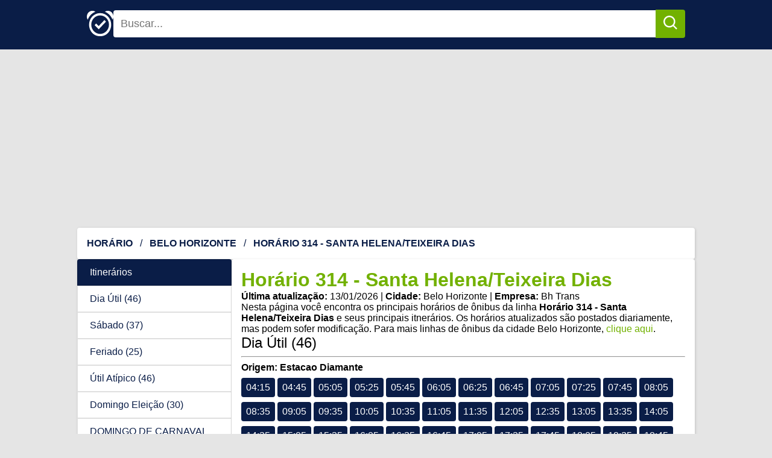

--- FILE ---
content_type: text/html
request_url: https://seuhorario.com.br/onibus/314-santa-helena-teixeira-dias/
body_size: 4635
content:

<!DOCTYPE html>
<html lang="en">
  <head>
    <title>Horário 314 - Santa Helena/Teixeira Dias | Seu Horário de Ônibus 2022</title>
    <meta name="description" content='Horário do ônibus 314 - Santa Helena/Teixeira Dias. Horário 314. . Ônibus de Belo Horizonte. BH Trans. Initerário, tarifas, valor da passagem e horários de ônibus atualizados. Horário 314 atualizado em 13/01/2026.' />

    <meta charset="utf-8">
<meta name="viewport" content="width=device-width, initial-scale=1, shrink-to-fit=no">

<meta property="og:title" content="Horário 314 - Santa Helena/Teixeira Dias" />
<meta property="og:description" content="Horário do ônibus 314 - Santa Helena/Teixeira Dias. Horário 314. . Ônibus de Belo Horizonte. BH Trans. Initerário, tarifas, valor da passagem e horários de ônibus atualizados. Horário 314 atualizado em 13/01/2026." />
<meta property="og:type" content="article" />
<meta property="og:url" content="https://seuhorario.com.br/onibus/314-santa-helena-teixeira-dias/" /><meta property="og:image" content="https://seuhorario.com.br/og.jpg" /><meta property="article:section" content="onibus" />
<meta property="article:published_time" content="2026-01-13T00:00:00+00:00" />
<meta property="article:modified_time" content="2026-01-13T00:00:00+00:00" />


<meta name="twitter:card" content="summary_large_image"/>
<meta name="twitter:image" content="https://seuhorario.com.br/og.jpg"/>

<meta name="twitter:title" content="Horário 314 - Santa Helena/Teixeira Dias"/>
<meta name="twitter:description" content="Horário do ônibus 314 - Santa Helena/Teixeira Dias. Horário 314. . Ônibus de Belo Horizonte. BH Trans. Initerário, tarifas, valor da passagem e horários de ônibus atualizados. Horário 314 atualizado em 13/01/2026."/>
<meta name="google-site-verification" content="lgBjeaCNoRvvw8Zk6VfRBtbI4ZrgU08phxO79F7bl80" />
<meta name="generator" content="Hugo 0.102.3" />

    
    
<script type="application/ld+json">
{
  "@context": "http://schema.org",
  "@type": "WebPage",
  "breadcrumb": "Ônibus > Horário 314 - Santa Helena\/Teixeira Dias",
  "headline": "Horário 314 - Santa Helena/Teixeira Dias",
  "image": {
    "@type": "ImageObject",
    "url": "https://seuhorario.com.br/og.jpg",
    "height": "500",
    "width": "500"
  },
  "url": "https://seuhorario.com.br/onibus/314-santa-helena-teixeira-dias/",
  "datePublished": "2026-01-13T00:00:00+00:00",
  "dateModified": "2026-01-13T00:00:00+00:00",
  "author": {
    "@type": "Person",
    "name": "Rodrigo Brito"
  },
  "keywords": "BH Trans",
  "description": "Horário do ônibus 314 - Santa Helena/Teixeira Dias. Horário 314. . Ônibus de Belo Horizonte. BH Trans. Initerário, tarifas, valor da passagem e horários de ônibus atualizados. Horário 314 atualizado em 13/01/2026."
}
</script>



    <link rel="canonical" href="https://seuhorario.com.br/onibus/314-santa-helena-teixeira-dias/">
    
      <link rel="amphtml" type="text/html" href="https://seuhorario.com.br/amp/onibus/314-santa-helena-teixeira-dias/">
    

    
    <link rel="preconnect" href="https://fonts.googleapis.com" />
    <link rel="preconnect" href="https://fonts.gstatic.com" crossorigin />
    
    <style rel="stylesheet">*,*:before,*:after{box-sizing:inherit}body,h1,h2,h3,h4,h5,h6,p,ol,ul{margin:0;padding:0;font-weight:400}img{max-width:100%;height:auto}p,span,img,h1,h2,h3,h4{margin:0}a{text-decoration:none;color:#72b100}a:hover{color:#82cb00}amp-user-notification.cookie-notification{position:absolute;display:block;padding:1rem;display:flex;align-items:center;justify-content:center;z-index:999;color:#72b100;background:#fff}@keyframes fadeIn{from{opacity:0}to{opacity:1}}amp-user-notification.amp-active{opacity:0;animation:fadeIn ease-in 1s 1 forwards}html{box-sizing:border-box;font-size:16px;font-family:montserrat,sans-serif;background-color:#e5e5e5}.container{margin:0 auto;width:calc(100% - 1em)}@media(min-width:768px){.container{max-width:1024px}}.column{display:flex;flex-direction:column;gap:1em}@media(min-width:768px){.main{flex-direction:row}.main aside{width:25%}.main article{width:75%}}.content{display:flex;flex-direction:column;gap:1em;padding:1em}.content li{display:inline-block;padding:0 20px}.mt-half{margin-top:.5em}@media(max-width:768px){.hide-sm{display:none}}.top-banner{display:inline-block;height:280px;max-height:280px;width:100%;margin:0 auto}.content-banner{display:inline-block;height:280px;max-height:280px;width:100%;margin:0 auto}.sidebar-banner{display:block}.title{color:#72b100;font-style:normal;font-weight:700;font-size:2em;margin:0}.card{overflow:hidden;box-shadow:1px 1px 4px rgba(0,0,0,.15);border-radius:4px;background-color:#fff}.hero{display:flex;flex-direction:column;align-items:flex-start;padding:1em;gap:1em;border-top:4px solid #72b100}.hero img{margin:0;max-width:100%}header{background-color:#0a1d47;width:100%;margin-bottom:1em}header nav{display:flex;flex-direction:row;justify-content:space-between;align-items:flex-start;gap:1em;padding:1em}header nav .logo{height:46px;width:46px}header nav .search{width:100%;display:flex;align-items:center}header nav .search input{width:100%;padding:.7em;line-height:1;border:none;outline:none;font-size:1.1em;border-radius:4px 0 0 4px}header nav .search button{padding:.6em .8em;margin-left:0;background:#72b100;color:#fff;font-size:1em;border-radius:0 4px 4px 0;border:none;cursor:pointer}header nav .search button img{width:25px}header nav .search button:hover{background:#82cb00}.bus-item{background-color:#fff;display:flex;flex-direction:row;align-items:stretch;text-decoration:none}.bus-item .bus-icon{min-width:100px;width:100px;padding:1em;background-color:#0a1d47;display:flex;flex-direction:column;align-items:center;color:#fff;gap:1em}.bus-item .bus-icon img{width:40px}.bus-item .bus-icon .bus-number{margin:0;font-size:1.2em;font-weight:700}.bus-item .description{color:#000;padding:1em;display:flex;flex-direction:column;flex-grow:1;align-items:flex-start;gap:4px}.bus-item .description .title{margin:0;font-size:1.2em}.bus-item .description .update{font-size:.8em}.bullet{display:inline-block;border-radius:4px;padding:.5em;font-size:1em;color:#fff;line-height:1}.bullet.bullet-primary{background-color:#72b100}.bullet.bullet-secondary{background-color:#0a1d47}.bullet.bullet-sm{font-size:.8em}.list{display:flex;flex-direction:column}.list .list-item{color:#0a1d47;display:block;padding:.75em 1.25em;border:1px solid rgba(0,0,0,.125)}.list .list-item:hover{background-color:rgba(10,29,71,.1)}.list .list-item.active{background-color:#0a1d47;color:#fff}.breadcrumbs{list-style:none;padding:0}.breadcrumbs li{list-style:none;padding:0;text-transform:uppercase;font-weight:700;line-height:20px}.breadcrumbs a{color:#0a1d47;display:inline-block;color:#0a1d47;text-decoration:none;height:20px}.breadcrumbs a:hover{color:#72b100}.breadcrumbs a:not(:last-child):after{content:'/';margin:0 .5em}.blog-pagination{display:flex;flex-direction:row;justify-content:space-between;align-items:center}.btn{display:inline-block;padding:.5em 1em;border-radius:4px;background-color:#0a1d47;color:#fff;text-decoration:none}.btn:hover{color:#fff;background-color:#72b100}.btn.disabled{pointer-events:none;cursor:not-allowed;background-color:#ccc}.footer{margin-top:1em;background-color:#0a1d47;color:#fff;padding:1em;text-align:center}</style>
    <link
      href="https://fonts.googleapis.com/css2?family=Montserrat:wght@400;700&display=optional"
      rel="stylesheet"
    />
    <!-- RSS 2.0 feed -->
    <script async src="https://pagead2.googlesyndication.com/pagead/js/adsbygoogle.js?client=ca-pub-0661921010225573" crossorigin="anonymous"></script>
  </head>

  <body>
    <header>
  <nav class="container">
    <a href="https://seuhorario.com.br/">
      
      <img class="logo" src="https://seuhorario.com.br/img/clock.svg" alt="Seu Horário de Ônibus" />
    </a>
      <form target="_top" action="https://buscar.seuhorario.com.br" method="GET" class="search">
        <input type="text" name="q" placeholder="Buscar..." />
        <button type="submit">
          
          <img class="search-icon" src="https://seuhorario.com.br/img/search.svg" alt="Icone de busca"/>
        </button>
      </form>
  </nav>
</header>



    
    <div class="container column">
      
      
<span class="top-banner">


  <ins class="adsbygoogle"
      style="display:block"
      
      data-ad-client="ca-pub-0661921010225573"
      data-ad-slot="6517896733"
      
      data-ad-format="rectangle,horizontal"
      data-full-width-responsive="rectangle,horizontal"
      
      ></ins>
  <script>
      (adsbygoogle = window.adsbygoogle || []).push({});
  </script>


</span>


      
<div class="card content">
  <ul class="breadcrumbs" itemscope itemtype="http://schema.org/BreadcrumbList">
    <a itemprop="itemListElement" itemscope itemtype="http://schema.org/ListItem" href="/">
      <li itemprop="item" >
        <span itemprop="name">Horário</span>
      </li>
      <meta itemprop="position" content="1" />
    </a>
    
    <a itemprop="itemListElement" itemscope itemtype="http://schema.org/ListItem" href="/cidade/belo-horizonte">
      <li itemprop="item">
        <span itemprop="name">Belo Horizonte</span>
      </li>
      <meta itemprop="position" content="2" />
    </a>
    <a itemprop="itemListElement" itemscope itemtype="http://schema.org/ListItem" href="https://seuhorario.com.br/onibus/314-santa-helena-teixeira-dias/">
      <li itemprop="item">
        <span itemprop="name">Horário 314 - Santa Helena/Teixeira Dias</span>
      </li>
      <meta itemprop="position" content="3" />
    </a>
  </ul>
</div>


      <section class="main column">
        <aside class="column">
  <div class="list card">
    <div class="list-item active">Itinerários</div>
    
    
        <a class="list-item" href="#dt1" data-id="1">Dia Útil (46)</a>
      
        <a class="list-item" href="#dt2" data-id="2">Sábado (37)</a>
      
        <a class="list-item" href="#dt24" data-id="24">Feriado (25)</a>
      
        <a class="list-item" href="#dt31" data-id="31">Útil Atípico  (46)</a>
      
        <a class="list-item" href="#dt33" data-id="33">Domingo Eleição (30)</a>
      
        <a class="list-item" href="#dt68" data-id="68">DOMINGO DE CARNAVAL (25)</a>
      
        <a class="list-item" href="#dt69" data-id="69">SEGUNDA - TERÇA DE CARNAVAL (38)</a>
      
        <a class="list-item" href="#dt82" data-id="82">FERIADO MUNICIPAL (25)</a>
      
    
  </div>
  <div class="card">
  
<span class="sidebar-banner">


  <ins class="adsbygoogle"
      style="display:block"
      
      data-ad-client="ca-pub-0661921010225573"
      data-ad-slot="2818484894"
      
      data-ad-format="auto"
      data-full-width-responsive="auto"
      
      ></ins>
  <script>
      (adsbygoogle = window.adsbygoogle || []).push({});
  </script>


</span>


  </div>
</aside>

        <article class="column">
          


<div class="card content">
  <h1 class="title" dir="auto"><a href="https://seuhorario.com.br/onibus/314-santa-helena-teixeira-dias/">Horário 314 - Santa Helena/Teixeira Dias</a></h1>
  <p class="blog-post-meta">
    <b>Última atualização:</b> <time datetime="2026-01-13T00:00:00Z">13/01/2026</time>
    
     | <b>Cidade: </b>Belo Horizonte
     | <b>Empresa: </b>Bh Trans</p>
  <div class="card-description">
    
    <p>Nesta página você encontra os principais horários de ônibus da linha <b>Horário 314 - Santa Helena/Teixeira Dias</b> e seus principais itnerários. Os horários atualizados são postados diariamente, mas podem sofer modificação. Para mais linhas de ônibus da cidade Belo Horizonte, <a href='/cidade/belo-horizonte'>clique aqui</a>.</p>
  </div>
  <div class="tab-content column">
    
      <div  id="dt1">
        <h2 class="mt-3" >Dia Útil (46)</h2>
        <hr>
        
        
        
          

          
        
          

          
        
          

          
        
          

          
        
          

          
        
          

          
        
          

          
        
          

          
        
          

          
        
          

          
        
          

          
        
          

          
        
          

          
        
          

          
        
          

          
        
          

          
        
          

          
        
          

          
        
          

          
        
          

          
        
          

          
        
          

          
        
          

          
        
          

          
        
          

          
        
          

          
        
          

          
        
          

          
        
          

          
        
          

          
        
          

          
        
          

          
        
          

          
        
          

          
        
          

          
        
          

          
        
          

          
        
          

          
        
          

          
        
          

          
        
          

          
        
          

          
        
          

          
        
          

          
        
          

          
        
          

          
        
        <div class="legend mb-3">
          
        </div>
        <div class="schedules">
          
            <p class="mt-3">
              <b>Origem: Estacao Diamante </b>
            </p>
            
              <span class="bullet bullet-secondary mt-half" title="">04:15</span>
              <span class="bullet bullet-secondary mt-half" title="">04:45</span>
              <span class="bullet bullet-secondary mt-half" title="">05:05</span>
              <span class="bullet bullet-secondary mt-half" title="">05:25</span>
              <span class="bullet bullet-secondary mt-half" title="">05:45</span>
              <span class="bullet bullet-secondary mt-half" title="">06:05</span>
              <span class="bullet bullet-secondary mt-half" title="">06:25</span>
              <span class="bullet bullet-secondary mt-half" title="">06:45</span>
              <span class="bullet bullet-secondary mt-half" title="">07:05</span>
              <span class="bullet bullet-secondary mt-half" title="">07:25</span>
              <span class="bullet bullet-secondary mt-half" title="">07:45</span>
              <span class="bullet bullet-secondary mt-half" title="">08:05</span>
              <span class="bullet bullet-secondary mt-half" title="">08:35</span>
              <span class="bullet bullet-secondary mt-half" title="">09:05</span>
              <span class="bullet bullet-secondary mt-half" title="">09:35</span>
              <span class="bullet bullet-secondary mt-half" title="">10:05</span>
              <span class="bullet bullet-secondary mt-half" title="">10:35</span>
              <span class="bullet bullet-secondary mt-half" title="">11:05</span>
              <span class="bullet bullet-secondary mt-half" title="">11:35</span>
              <span class="bullet bullet-secondary mt-half" title="">12:05</span>
              <span class="bullet bullet-secondary mt-half" title="">12:35</span>
              <span class="bullet bullet-secondary mt-half" title="">13:05</span>
              <span class="bullet bullet-secondary mt-half" title="">13:35</span>
              <span class="bullet bullet-secondary mt-half" title="">14:05</span>
              <span class="bullet bullet-secondary mt-half" title="">14:35</span>
              <span class="bullet bullet-secondary mt-half" title="">15:05</span>
              <span class="bullet bullet-secondary mt-half" title="">15:35</span>
              <span class="bullet bullet-secondary mt-half" title="">16:05</span>
              <span class="bullet bullet-secondary mt-half" title="">16:25</span>
              <span class="bullet bullet-secondary mt-half" title="">16:45</span>
              <span class="bullet bullet-secondary mt-half" title="">17:05</span>
              <span class="bullet bullet-secondary mt-half" title="">17:25</span>
              <span class="bullet bullet-secondary mt-half" title="">17:45</span>
              <span class="bullet bullet-secondary mt-half" title="">18:05</span>
              <span class="bullet bullet-secondary mt-half" title="">18:25</span>
              <span class="bullet bullet-secondary mt-half" title="">18:45</span>
              <span class="bullet bullet-secondary mt-half" title="">19:05</span>
              <span class="bullet bullet-secondary mt-half" title="">19:35</span>
              <span class="bullet bullet-secondary mt-half" title="">20:00</span>
              <span class="bullet bullet-secondary mt-half" title="">20:30</span>
              <span class="bullet bullet-secondary mt-half" title="">21:00</span>
              <span class="bullet bullet-secondary mt-half" title="">21:30</span>
              <span class="bullet bullet-secondary mt-half" title="">22:00</span>
              <span class="bullet bullet-secondary mt-half" title="">22:30</span>
              <span class="bullet bullet-secondary mt-half" title="">23:00</span>
              <span class="bullet bullet-secondary mt-half" title="">23:30</span>
              
            
          <hr>
          
        </div>
      </div>
    
<span class="content-banner">


  <ins class="adsbygoogle"
      style="display:block"
      
      data-ad-client="ca-pub-0661921010225573"
      data-ad-slot="8603156203"
      
      data-ad-format="rectangle,horizontal"
      data-full-width-responsive="rectangle,horizontal"
      
      ></ins>
  <script>
      (adsbygoogle = window.adsbygoogle || []).push({});
  </script>


</span>


    
      <div  id="dt2">
        <h2 class="mt-3" >Sábado (37)</h2>
        <hr>
        
        
        
          

          
        
          

          
        
          

          
        
          

          
        
          

          
        
          

          
        
          

          
        
          

          
        
          

          
        
          

          
        
          

          
        
          

          
        
          

          
        
          

          
        
          

          
        
          

          
        
          

          
        
          

          
        
          

          
        
          

          
        
          

          
        
          

          
        
          

          
        
          

          
        
          

          
        
          

          
        
          

          
        
          

          
        
          

          
        
          

          
        
          

          
        
          

          
        
          

          
        
          

          
        
          

          
        
          

          
        
          

          
        
        <div class="legend mb-3">
          
        </div>
        <div class="schedules">
          
            <p class="mt-3">
              <b>Origem: Estacao Diamante </b>
            </p>
            
              <span class="bullet bullet-secondary mt-half" title="">04:20</span>
              <span class="bullet bullet-secondary mt-half" title="">05:00</span>
              <span class="bullet bullet-secondary mt-half" title="">05:30</span>
              <span class="bullet bullet-secondary mt-half" title="">06:00</span>
              <span class="bullet bullet-secondary mt-half" title="">06:20</span>
              <span class="bullet bullet-secondary mt-half" title="">06:40</span>
              <span class="bullet bullet-secondary mt-half" title="">07:00</span>
              <span class="bullet bullet-secondary mt-half" title="">07:20</span>
              <span class="bullet bullet-secondary mt-half" title="">07:40</span>
              <span class="bullet bullet-secondary mt-half" title="">08:00</span>
              <span class="bullet bullet-secondary mt-half" title="">08:20</span>
              <span class="bullet bullet-secondary mt-half" title="">08:40</span>
              <span class="bullet bullet-secondary mt-half" title="">09:00</span>
              <span class="bullet bullet-secondary mt-half" title="">09:30</span>
              <span class="bullet bullet-secondary mt-half" title="">10:00</span>
              <span class="bullet bullet-secondary mt-half" title="">10:30</span>
              <span class="bullet bullet-secondary mt-half" title="">11:00</span>
              <span class="bullet bullet-secondary mt-half" title="">11:20</span>
              <span class="bullet bullet-secondary mt-half" title="">11:40</span>
              <span class="bullet bullet-secondary mt-half" title="">12:00</span>
              <span class="bullet bullet-secondary mt-half" title="">12:20</span>
              <span class="bullet bullet-secondary mt-half" title="">12:40</span>
              <span class="bullet bullet-secondary mt-half" title="">13:00</span>
              <span class="bullet bullet-secondary mt-half" title="">13:30</span>
              <span class="bullet bullet-secondary mt-half" title="">14:00</span>
              <span class="bullet bullet-secondary mt-half" title="">14:40</span>
              <span class="bullet bullet-secondary mt-half" title="">15:20</span>
              <span class="bullet bullet-secondary mt-half" title="">16:10</span>
              <span class="bullet bullet-secondary mt-half" title="">17:00</span>
              <span class="bullet bullet-secondary mt-half" title="">17:50</span>
              <span class="bullet bullet-secondary mt-half" title="">18:40</span>
              <span class="bullet bullet-secondary mt-half" title="">19:30</span>
              <span class="bullet bullet-secondary mt-half" title="">20:20</span>
              <span class="bullet bullet-secondary mt-half" title="">21:10</span>
              <span class="bullet bullet-secondary mt-half" title="">22:00</span>
              <span class="bullet bullet-secondary mt-half" title="">22:50</span>
              <span class="bullet bullet-secondary mt-half" title="">23:40</span>
              
            
          <hr>
          
        </div>
      </div>
    
<span class="content-banner">


  <ins class="adsbygoogle"
      style="display:block"
      
      data-ad-client="ca-pub-0661921010225573"
      data-ad-slot="8603156203"
      
      data-ad-format="rectangle,horizontal"
      data-full-width-responsive="rectangle,horizontal"
      
      ></ins>
  <script>
      (adsbygoogle = window.adsbygoogle || []).push({});
  </script>


</span>


    
      <div  id="dt24">
        <h2 class="mt-3" >Feriado (25)</h2>
        <hr>
        
        
        
          

          
        
          

          
        
          

          
        
          

          
        
          

          
        
          

          
        
          

          
        
          

          
        
          

          
        
          

          
        
          

          
        
          

          
        
          

          
        
          

          
        
          

          
        
          

          
        
          

          
        
          

          
        
          

          
        
          

          
        
          

          
        
          

          
        
          

          
        
          

          
        
          

          
        
        <div class="legend mb-3">
          
        </div>
        <div class="schedules">
          
            <p class="mt-3">
              <b>Origem: Estacao Diamante </b>
            </p>
            
              <span class="bullet bullet-secondary mt-half" title="">04:10</span>
              <span class="bullet bullet-secondary mt-half" title="">04:50</span>
              <span class="bullet bullet-secondary mt-half" title="">05:40</span>
              <span class="bullet bullet-secondary mt-half" title="">06:30</span>
              <span class="bullet bullet-secondary mt-half" title="">07:20</span>
              <span class="bullet bullet-secondary mt-half" title="">08:10</span>
              <span class="bullet bullet-secondary mt-half" title="">09:00</span>
              <span class="bullet bullet-secondary mt-half" title="">09:50</span>
              <span class="bullet bullet-secondary mt-half" title="">10:40</span>
              <span class="bullet bullet-secondary mt-half" title="">11:30</span>
              <span class="bullet bullet-secondary mt-half" title="">12:20</span>
              <span class="bullet bullet-secondary mt-half" title="">13:00</span>
              <span class="bullet bullet-secondary mt-half" title="">13:50</span>
              <span class="bullet bullet-secondary mt-half" title="">14:40</span>
              <span class="bullet bullet-secondary mt-half" title="">15:30</span>
              <span class="bullet bullet-secondary mt-half" title="">16:20</span>
              <span class="bullet bullet-secondary mt-half" title="">17:10</span>
              <span class="bullet bullet-secondary mt-half" title="">18:00</span>
              <span class="bullet bullet-secondary mt-half" title="">18:50</span>
              <span class="bullet bullet-secondary mt-half" title="">19:40</span>
              <span class="bullet bullet-secondary mt-half" title="">20:30</span>
              <span class="bullet bullet-secondary mt-half" title="">21:20</span>
              <span class="bullet bullet-secondary mt-half" title="">22:10</span>
              <span class="bullet bullet-secondary mt-half" title="">22:55</span>
              <span class="bullet bullet-secondary mt-half" title="">23:40</span>
              
            
          <hr>
          
        </div>
      </div>
    
<span class="content-banner">


  <ins class="adsbygoogle"
      style="display:block"
      
      data-ad-client="ca-pub-0661921010225573"
      data-ad-slot="8603156203"
      
      data-ad-format="rectangle,horizontal"
      data-full-width-responsive="rectangle,horizontal"
      
      ></ins>
  <script>
      (adsbygoogle = window.adsbygoogle || []).push({});
  </script>


</span>


    
      <div  id="dt31">
        <h2 class="mt-3" >Útil Atípico  (46)</h2>
        <hr>
        
        
        
          

          
        
          

          
        
          

          
        
          

          
        
          

          
        
          

          
        
          

          
        
          

          
        
          

          
        
          

          
        
          

          
        
          

          
        
          

          
        
          

          
        
          

          
        
          

          
        
          

          
        
          

          
        
          

          
        
          

          
        
          

          
        
          

          
        
          

          
        
          

          
        
          

          
        
          

          
        
          

          
        
          

          
        
          

          
        
          

          
        
          

          
        
          

          
        
          

          
        
          

          
        
          

          
        
          

          
        
          

          
        
          

          
        
          

          
        
          

          
        
          

          
        
          

          
        
          

          
        
          

          
        
          

          
        
          

          
        
        <div class="legend mb-3">
          
        </div>
        <div class="schedules">
          
            <p class="mt-3">
              <b>Origem: Estacao Diamante </b>
            </p>
            
              <span class="bullet bullet-secondary mt-half" title="">04:15</span>
              <span class="bullet bullet-secondary mt-half" title="">04:45</span>
              <span class="bullet bullet-secondary mt-half" title="">05:05</span>
              <span class="bullet bullet-secondary mt-half" title="">05:25</span>
              <span class="bullet bullet-secondary mt-half" title="">05:45</span>
              <span class="bullet bullet-secondary mt-half" title="">06:05</span>
              <span class="bullet bullet-secondary mt-half" title="">06:25</span>
              <span class="bullet bullet-secondary mt-half" title="">06:45</span>
              <span class="bullet bullet-secondary mt-half" title="">07:05</span>
              <span class="bullet bullet-secondary mt-half" title="">07:25</span>
              <span class="bullet bullet-secondary mt-half" title="">07:45</span>
              <span class="bullet bullet-secondary mt-half" title="">08:05</span>
              <span class="bullet bullet-secondary mt-half" title="">08:35</span>
              <span class="bullet bullet-secondary mt-half" title="">09:05</span>
              <span class="bullet bullet-secondary mt-half" title="">09:35</span>
              <span class="bullet bullet-secondary mt-half" title="">10:05</span>
              <span class="bullet bullet-secondary mt-half" title="">10:35</span>
              <span class="bullet bullet-secondary mt-half" title="">11:05</span>
              <span class="bullet bullet-secondary mt-half" title="">11:35</span>
              <span class="bullet bullet-secondary mt-half" title="">12:05</span>
              <span class="bullet bullet-secondary mt-half" title="">12:35</span>
              <span class="bullet bullet-secondary mt-half" title="">13:05</span>
              <span class="bullet bullet-secondary mt-half" title="">13:35</span>
              <span class="bullet bullet-secondary mt-half" title="">14:05</span>
              <span class="bullet bullet-secondary mt-half" title="">14:35</span>
              <span class="bullet bullet-secondary mt-half" title="">15:05</span>
              <span class="bullet bullet-secondary mt-half" title="">15:35</span>
              <span class="bullet bullet-secondary mt-half" title="">16:05</span>
              <span class="bullet bullet-secondary mt-half" title="">16:25</span>
              <span class="bullet bullet-secondary mt-half" title="">16:45</span>
              <span class="bullet bullet-secondary mt-half" title="">17:05</span>
              <span class="bullet bullet-secondary mt-half" title="">17:25</span>
              <span class="bullet bullet-secondary mt-half" title="">17:45</span>
              <span class="bullet bullet-secondary mt-half" title="">18:05</span>
              <span class="bullet bullet-secondary mt-half" title="">18:25</span>
              <span class="bullet bullet-secondary mt-half" title="">18:45</span>
              <span class="bullet bullet-secondary mt-half" title="">19:05</span>
              <span class="bullet bullet-secondary mt-half" title="">19:35</span>
              <span class="bullet bullet-secondary mt-half" title="">20:00</span>
              <span class="bullet bullet-secondary mt-half" title="">20:30</span>
              <span class="bullet bullet-secondary mt-half" title="">21:00</span>
              <span class="bullet bullet-secondary mt-half" title="">21:30</span>
              <span class="bullet bullet-secondary mt-half" title="">22:00</span>
              <span class="bullet bullet-secondary mt-half" title="">22:30</span>
              <span class="bullet bullet-secondary mt-half" title="">23:00</span>
              <span class="bullet bullet-secondary mt-half" title="">23:30</span>
              
            
          <hr>
          
        </div>
      </div>
    
<span class="content-banner">


  <ins class="adsbygoogle"
      style="display:block"
      
      data-ad-client="ca-pub-0661921010225573"
      data-ad-slot="8603156203"
      
      data-ad-format="rectangle,horizontal"
      data-full-width-responsive="rectangle,horizontal"
      
      ></ins>
  <script>
      (adsbygoogle = window.adsbygoogle || []).push({});
  </script>


</span>


    
      <div  id="dt33">
        <h2 class="mt-3" >Domingo Eleição (30)</h2>
        <hr>
        
        
        
          

          
        
          

          
        
          

          
        
          

          
        
          

          
        
          

          
        
          

          
        
          

          
        
          

          
        
          

          
        
          

          
        
          

          
        
          

          
        
          

          
        
          

          
        
          

          
        
          

          
        
          

          
        
          

          
        
          

          
        
          

          
        
          

          
        
          

          
        
          

          
        
          

          
        
          

          
        
          

          
        
          

          
        
          

          
        
          

          
        
        <div class="legend mb-3">
          
        </div>
        <div class="schedules">
          
            <p class="mt-3">
              <b>Origem: Estacao Diamante </b>
            </p>
            
              <span class="bullet bullet-secondary mt-half" title="">04:10</span>
              <span class="bullet bullet-secondary mt-half" title="">05:00</span>
              <span class="bullet bullet-secondary mt-half" title="">05:35</span>
              <span class="bullet bullet-secondary mt-half" title="">06:10</span>
              <span class="bullet bullet-secondary mt-half" title="">06:40</span>
              <span class="bullet bullet-secondary mt-half" title="">07:20</span>
              <span class="bullet bullet-secondary mt-half" title="">08:00</span>
              <span class="bullet bullet-secondary mt-half" title="">08:40</span>
              <span class="bullet bullet-secondary mt-half" title="">09:20</span>
              <span class="bullet bullet-secondary mt-half" title="">10:00</span>
              <span class="bullet bullet-secondary mt-half" title="">10:40</span>
              <span class="bullet bullet-secondary mt-half" title="">11:20</span>
              <span class="bullet bullet-secondary mt-half" title="">12:00</span>
              <span class="bullet bullet-secondary mt-half" title="">12:40</span>
              <span class="bullet bullet-secondary mt-half" title="">13:20</span>
              <span class="bullet bullet-secondary mt-half" title="">14:00</span>
              <span class="bullet bullet-secondary mt-half" title="">14:40</span>
              <span class="bullet bullet-secondary mt-half" title="">15:20</span>
              <span class="bullet bullet-secondary mt-half" title="">16:00</span>
              <span class="bullet bullet-secondary mt-half" title="">16:40</span>
              <span class="bullet bullet-secondary mt-half" title="">17:20</span>
              <span class="bullet bullet-secondary mt-half" title="">18:00</span>
              <span class="bullet bullet-secondary mt-half" title="">18:40</span>
              <span class="bullet bullet-secondary mt-half" title="">19:20</span>
              <span class="bullet bullet-secondary mt-half" title="">20:00</span>
              <span class="bullet bullet-secondary mt-half" title="">20:40</span>
              <span class="bullet bullet-secondary mt-half" title="">21:20</span>
              <span class="bullet bullet-secondary mt-half" title="">22:00</span>
              <span class="bullet bullet-secondary mt-half" title="">22:50</span>
              <span class="bullet bullet-secondary mt-half" title="">23:40</span>
              
            
          <hr>
          
        </div>
      </div>
    
<span class="content-banner">


  <ins class="adsbygoogle"
      style="display:block"
      
      data-ad-client="ca-pub-0661921010225573"
      data-ad-slot="8603156203"
      
      data-ad-format="rectangle,horizontal"
      data-full-width-responsive="rectangle,horizontal"
      
      ></ins>
  <script>
      (adsbygoogle = window.adsbygoogle || []).push({});
  </script>


</span>


    
      <div  id="dt68">
        <h2 class="mt-3" >DOMINGO DE CARNAVAL (25)</h2>
        <hr>
        
        
        
          

          
        
          

          
        
          

          
        
          

          
        
          

          
        
          

          
        
          

          
        
          

          
        
          

          
        
          

          
        
          

          
        
          

          
        
          

          
        
          

          
        
          

          
        
          

          
        
          

          
        
          

          
        
          

          
        
          

          
        
          

          
        
          

          
        
          

          
        
          

          
        
          

          
        
        <div class="legend mb-3">
          
        </div>
        <div class="schedules">
          
            <p class="mt-3">
              <b>Origem: Estacao Diamante </b>
            </p>
            
              <span class="bullet bullet-secondary mt-half" title="">04:10</span>
              <span class="bullet bullet-secondary mt-half" title="">04:50</span>
              <span class="bullet bullet-secondary mt-half" title="">05:40</span>
              <span class="bullet bullet-secondary mt-half" title="">06:30</span>
              <span class="bullet bullet-secondary mt-half" title="">07:20</span>
              <span class="bullet bullet-secondary mt-half" title="">08:10</span>
              <span class="bullet bullet-secondary mt-half" title="">09:00</span>
              <span class="bullet bullet-secondary mt-half" title="">09:50</span>
              <span class="bullet bullet-secondary mt-half" title="">10:40</span>
              <span class="bullet bullet-secondary mt-half" title="">11:30</span>
              <span class="bullet bullet-secondary mt-half" title="">12:20</span>
              <span class="bullet bullet-secondary mt-half" title="">13:00</span>
              <span class="bullet bullet-secondary mt-half" title="">13:50</span>
              <span class="bullet bullet-secondary mt-half" title="">14:40</span>
              <span class="bullet bullet-secondary mt-half" title="">15:30</span>
              <span class="bullet bullet-secondary mt-half" title="">16:20</span>
              <span class="bullet bullet-secondary mt-half" title="">17:10</span>
              <span class="bullet bullet-secondary mt-half" title="">18:00</span>
              <span class="bullet bullet-secondary mt-half" title="">18:50</span>
              <span class="bullet bullet-secondary mt-half" title="">19:40</span>
              <span class="bullet bullet-secondary mt-half" title="">20:30</span>
              <span class="bullet bullet-secondary mt-half" title="">21:20</span>
              <span class="bullet bullet-secondary mt-half" title="">22:10</span>
              <span class="bullet bullet-secondary mt-half" title="">22:55</span>
              <span class="bullet bullet-secondary mt-half" title="">23:40</span>
              
            
          <hr>
          
        </div>
      </div>
    
<span class="content-banner">


  <ins class="adsbygoogle"
      style="display:block"
      
      data-ad-client="ca-pub-0661921010225573"
      data-ad-slot="8603156203"
      
      data-ad-format="rectangle,horizontal"
      data-full-width-responsive="rectangle,horizontal"
      
      ></ins>
  <script>
      (adsbygoogle = window.adsbygoogle || []).push({});
  </script>


</span>


    
      <div  id="dt69">
        <h2 class="mt-3" >SEGUNDA - TERÇA DE CARNAVAL (38)</h2>
        <hr>
        
        
        
          

          
        
          

          
        
          

          
        
          

          
        
          

          
        
          

          
        
          

          
        
          

          
        
          

          
        
          

          
        
          

          
        
          

          
        
          

          
        
          

          
        
          

          
        
          

          
        
          

          
        
          

          
        
          

          
        
          

          
        
          

          
        
          

          
        
          

          
        
          

          
        
          

          
        
          

          
        
          

          
        
          

          
        
          

          
        
          

          
        
          

          
        
          

          
        
          

          
        
          

          
        
          

          
        
          

          
        
          

          
        
          

          
        
        <div class="legend mb-3">
          
        </div>
        <div class="schedules">
          
            <p class="mt-3">
              <b>Origem: Estacao Diamante </b>
            </p>
            
              <span class="bullet bullet-secondary mt-half" title="">04:20</span>
              <span class="bullet bullet-secondary mt-half" title="">05:00</span>
              <span class="bullet bullet-secondary mt-half" title="">05:30</span>
              <span class="bullet bullet-secondary mt-half" title="">06:00</span>
              <span class="bullet bullet-secondary mt-half" title="">06:30</span>
              <span class="bullet bullet-secondary mt-half" title="">07:00</span>
              <span class="bullet bullet-secondary mt-half" title="">07:30</span>
              <span class="bullet bullet-secondary mt-half" title="">08:00</span>
              <span class="bullet bullet-secondary mt-half" title="">08:30</span>
              <span class="bullet bullet-secondary mt-half" title="">09:00</span>
              <span class="bullet bullet-secondary mt-half" title="">09:30</span>
              <span class="bullet bullet-secondary mt-half" title="">10:00</span>
              <span class="bullet bullet-secondary mt-half" title="">10:30</span>
              <span class="bullet bullet-secondary mt-half" title="">11:00</span>
              <span class="bullet bullet-secondary mt-half" title="">11:30</span>
              <span class="bullet bullet-secondary mt-half" title="">12:00</span>
              <span class="bullet bullet-secondary mt-half" title="">12:30</span>
              <span class="bullet bullet-secondary mt-half" title="">13:00</span>
              <span class="bullet bullet-secondary mt-half" title="">13:30</span>
              <span class="bullet bullet-secondary mt-half" title="">14:00</span>
              <span class="bullet bullet-secondary mt-half" title="">14:30</span>
              <span class="bullet bullet-secondary mt-half" title="">15:00</span>
              <span class="bullet bullet-secondary mt-half" title="">15:30</span>
              <span class="bullet bullet-secondary mt-half" title="">16:00</span>
              <span class="bullet bullet-secondary mt-half" title="">16:30</span>
              <span class="bullet bullet-secondary mt-half" title="">17:00</span>
              <span class="bullet bullet-secondary mt-half" title="">17:30</span>
              <span class="bullet bullet-secondary mt-half" title="">18:00</span>
              <span class="bullet bullet-secondary mt-half" title="">18:30</span>
              <span class="bullet bullet-secondary mt-half" title="">19:00</span>
              <span class="bullet bullet-secondary mt-half" title="">19:30</span>
              <span class="bullet bullet-secondary mt-half" title="">20:00</span>
              <span class="bullet bullet-secondary mt-half" title="">20:30</span>
              <span class="bullet bullet-secondary mt-half" title="">21:00</span>
              <span class="bullet bullet-secondary mt-half" title="">21:35</span>
              <span class="bullet bullet-secondary mt-half" title="">22:10</span>
              <span class="bullet bullet-secondary mt-half" title="">22:50</span>
              <span class="bullet bullet-secondary mt-half" title="">23:40</span>
              
            
          <hr>
          
        </div>
      </div>
    
<span class="content-banner">


  <ins class="adsbygoogle"
      style="display:block"
      
      data-ad-client="ca-pub-0661921010225573"
      data-ad-slot="8603156203"
      
      data-ad-format="rectangle,horizontal"
      data-full-width-responsive="rectangle,horizontal"
      
      ></ins>
  <script>
      (adsbygoogle = window.adsbygoogle || []).push({});
  </script>


</span>


    
      <div  id="dt82">
        <h2 class="mt-3" >FERIADO MUNICIPAL (25)</h2>
        <hr>
        
        
        
          

          
        
          

          
        
          

          
        
          

          
        
          

          
        
          

          
        
          

          
        
          

          
        
          

          
        
          

          
        
          

          
        
          

          
        
          

          
        
          

          
        
          

          
        
          

          
        
          

          
        
          

          
        
          

          
        
          

          
        
          

          
        
          

          
        
          

          
        
          

          
        
          

          
        
        <div class="legend mb-3">
          
        </div>
        <div class="schedules">
          
            <p class="mt-3">
              <b>Origem: Estacao Diamante </b>
            </p>
            
              <span class="bullet bullet-secondary mt-half" title="">04:10</span>
              <span class="bullet bullet-secondary mt-half" title="">04:50</span>
              <span class="bullet bullet-secondary mt-half" title="">05:40</span>
              <span class="bullet bullet-secondary mt-half" title="">06:30</span>
              <span class="bullet bullet-secondary mt-half" title="">07:20</span>
              <span class="bullet bullet-secondary mt-half" title="">08:10</span>
              <span class="bullet bullet-secondary mt-half" title="">09:00</span>
              <span class="bullet bullet-secondary mt-half" title="">09:50</span>
              <span class="bullet bullet-secondary mt-half" title="">10:40</span>
              <span class="bullet bullet-secondary mt-half" title="">11:30</span>
              <span class="bullet bullet-secondary mt-half" title="">12:20</span>
              <span class="bullet bullet-secondary mt-half" title="">13:00</span>
              <span class="bullet bullet-secondary mt-half" title="">13:50</span>
              <span class="bullet bullet-secondary mt-half" title="">14:40</span>
              <span class="bullet bullet-secondary mt-half" title="">15:30</span>
              <span class="bullet bullet-secondary mt-half" title="">16:20</span>
              <span class="bullet bullet-secondary mt-half" title="">17:10</span>
              <span class="bullet bullet-secondary mt-half" title="">18:00</span>
              <span class="bullet bullet-secondary mt-half" title="">18:50</span>
              <span class="bullet bullet-secondary mt-half" title="">19:40</span>
              <span class="bullet bullet-secondary mt-half" title="">20:30</span>
              <span class="bullet bullet-secondary mt-half" title="">21:20</span>
              <span class="bullet bullet-secondary mt-half" title="">22:10</span>
              <span class="bullet bullet-secondary mt-half" title="">22:55</span>
              <span class="bullet bullet-secondary mt-half" title="">23:40</span>
              
            
          <hr>
          
        </div>
      </div>
    
<span class="content-banner">


  <ins class="adsbygoogle"
      style="display:block"
      
      data-ad-client="ca-pub-0661921010225573"
      data-ad-slot="8603156203"
      
      data-ad-format="rectangle,horizontal"
      data-full-width-responsive="rectangle,horizontal"
      
      ></ins>
  <script>
      (adsbygoogle = window.adsbygoogle || []).push({});
  </script>


</span>


    
  </div>
</div>


        </article>
      </section>
    </div>
    

    <footer class="footer">
  <div class="text-center">
    <p>Desenvolvido por <a href="https://brito.com.br">Rodrigo Brito</a> © 2026</p>
    <p><a href="https://seuhorario.com.br/policy/">Política de Privacidade</a> | <a href="https://seuhorario.com.br/contato/">Contato</a></p>
  </div>
</footer>


    
    
<script type="application/javascript">
var doNotTrack = false;
if (!doNotTrack) {
	window.ga=window.ga||function(){(ga.q=ga.q||[]).push(arguments)};ga.l=+new Date;
	ga('create', 'UA-35546390-5', 'auto');
	
	ga('send', 'pageview');
}
</script>
<script async src='https://www.google-analytics.com/analytics.js'></script>

  <script defer src="https://static.cloudflareinsights.com/beacon.min.js/vcd15cbe7772f49c399c6a5babf22c1241717689176015" integrity="sha512-ZpsOmlRQV6y907TI0dKBHq9Md29nnaEIPlkf84rnaERnq6zvWvPUqr2ft8M1aS28oN72PdrCzSjY4U6VaAw1EQ==" data-cf-beacon='{"version":"2024.11.0","token":"7b2e726ec47d4da0b351241751c60dc5","r":1,"server_timing":{"name":{"cfCacheStatus":true,"cfEdge":true,"cfExtPri":true,"cfL4":true,"cfOrigin":true,"cfSpeedBrain":true},"location_startswith":null}}' crossorigin="anonymous"></script>
</body>
</html>


--- FILE ---
content_type: text/html; charset=utf-8
request_url: https://www.google.com/recaptcha/api2/aframe
body_size: 258
content:
<!DOCTYPE HTML><html><head><meta http-equiv="content-type" content="text/html; charset=UTF-8"></head><body><script nonce="Bt0oWIRBtp0YpKmUN_uWrQ">/** Anti-fraud and anti-abuse applications only. See google.com/recaptcha */ try{var clients={'sodar':'https://pagead2.googlesyndication.com/pagead/sodar?'};window.addEventListener("message",function(a){try{if(a.source===window.parent){var b=JSON.parse(a.data);var c=clients[b['id']];if(c){var d=document.createElement('img');d.src=c+b['params']+'&rc='+(localStorage.getItem("rc::a")?sessionStorage.getItem("rc::b"):"");window.document.body.appendChild(d);sessionStorage.setItem("rc::e",parseInt(sessionStorage.getItem("rc::e")||0)+1);localStorage.setItem("rc::h",'1769263291087');}}}catch(b){}});window.parent.postMessage("_grecaptcha_ready", "*");}catch(b){}</script></body></html>

--- FILE ---
content_type: image/svg+xml
request_url: https://seuhorario.com.br/img/clock.svg
body_size: 59
content:
<svg width="24" height="24" xmlns="http://www.w3.org/2000/svg" fill="#ffffff" fill-rule="evenodd" clip-rule="evenodd"><path d="M22.001 13c0-5.522-4.475-10.001-10.002-10.001-5.523 0-10.001 4.479-10.001 10.001 0 4.316 3.087 10 10.001 10 6.93 0 10.002-5.693 10.002-10zm-10.002 8c-4.411 0-8.001-3.59-8.001-8 0-4.413 3.59-8.001 8.001-8.001 4.412 0 8.002 3.588 8.002 8.001 0 4.41-3.59 8-8.002 8zm-1.279-6.817l-2.325-2.183-1.395 1.435 3.746 3.565 6.559-6.592-1.422-1.408-5.163 5.183zm-9.918-5.468c-.535-.824-.802-1.772-.802-2.718 0-2.757 2.233-4.995 4.991-4.995.948 0 1.896.268 2.721.803-3.172 1.217-5.692 3.739-6.91 6.91zm18.201-7.715c-.947 0-1.895.268-2.719.803 3.17 1.218 5.694 3.739 6.914 6.909.534-.823.801-1.77.801-2.717 0-2.761-2.236-4.995-4.996-4.995z"/></svg>
